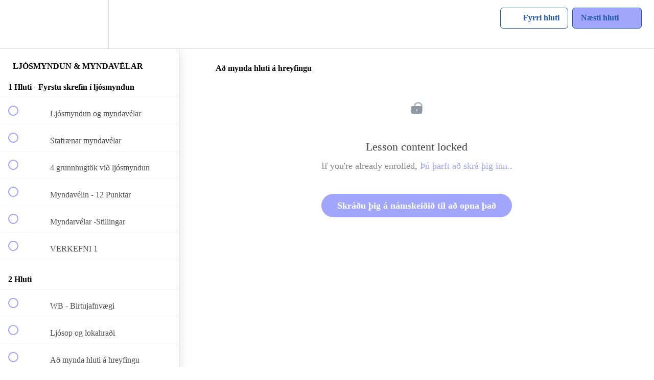

--- FILE ---
content_type: application/javascript; charset=UTF-8
request_url: https://nemandi.teachable.com/cdn-cgi/challenge-platform/scripts/jsd/main.js
body_size: 4318
content:
window._cf_chl_opt={uTFG0:'g'};~function(J2,y,O,f,x,R,P,z){J2=j,function(F,b,Jc,J1,n,C){for(Jc={F:219,b:187,n:126,C:192,S:184,h:164,G:131,X:186,Q:205,B:167},J1=j,n=F();!![];)try{if(C=parseInt(J1(Jc.F))/1*(-parseInt(J1(Jc.b))/2)+parseInt(J1(Jc.n))/3*(-parseInt(J1(Jc.C))/4)+-parseInt(J1(Jc.S))/5*(parseInt(J1(Jc.h))/6)+parseInt(J1(Jc.G))/7+-parseInt(J1(Jc.X))/8+-parseInt(J1(Jc.Q))/9+parseInt(J1(Jc.B))/10,b===C)break;else n.push(n.shift())}catch(S){n.push(n.shift())}}(J,309941),y=this||self,O=y[J2(221)],f={},f[J2(193)]='o',f[J2(190)]='s',f[J2(137)]='u',f[J2(163)]='z',f[J2(178)]='n',f[J2(118)]='I',f[J2(214)]='b',x=f,y[J2(218)]=function(F,C,S,h,JW,Jz,Jo,J7,X,Q,B,i,M,g){if(JW={F:156,b:172,n:123,C:156,S:161,h:150,G:112,X:150,Q:130,B:155,i:223,M:176,g:224},Jz={F:173,b:223,n:119},Jo={F:148,b:142,n:206,C:116},J7=J2,null===C||C===void 0)return h;for(X=T(C),F[J7(JW.F)][J7(JW.b)]&&(X=X[J7(JW.n)](F[J7(JW.C)][J7(JW.b)](C))),X=F[J7(JW.S)][J7(JW.h)]&&F[J7(JW.G)]?F[J7(JW.S)][J7(JW.X)](new F[(J7(JW.G))](X)):function(K,J8,D){for(J8=J7,K[J8(Jz.F)](),D=0;D<K[J8(Jz.b)];K[D]===K[D+1]?K[J8(Jz.n)](D+1,1):D+=1);return K}(X),Q='nAsAaAb'.split('A'),Q=Q[J7(JW.Q)][J7(JW.B)](Q),B=0;B<X[J7(JW.i)];i=X[B],M=a(F,C,i),Q(M)?(g=M==='s'&&!F[J7(JW.M)](C[i]),J7(JW.g)===S+i?G(S+i,M):g||G(S+i,C[i])):G(S+i,M),B++);return h;function G(K,D,J6){J6=j,Object[J6(Jo.F)][J6(Jo.b)][J6(Jo.n)](h,D)||(h[D]=[]),h[D][J6(Jo.C)](K)}},R=J2(183)[J2(152)](';'),P=R[J2(130)][J2(155)](R),y[J2(107)]=function(F,n,JC,J9,C,S,h,G){for(JC={F:117,b:223,n:169,C:116,S:188},J9=J2,C=Object[J9(JC.F)](n),S=0;S<C[J9(JC.b)];S++)if(h=C[S],'f'===h&&(h='N'),F[h]){for(G=0;G<n[C[S]][J9(JC.b)];-1===F[h][J9(JC.n)](n[C[S]][G])&&(P(n[C[S]][G])||F[h][J9(JC.C)]('o.'+n[C[S]][G])),G++);}else F[h]=n[C[S]][J9(JC.S)](function(X){return'o.'+X})},z=function(JU,JD,Jk,Je,Jr,JO,b,n,C){return JU={F:168,b:154},JD={F:138,b:138,n:138,C:116,S:194,h:138,G:170,X:170},Jk={F:223},Je={F:223,b:170,n:148,C:142,S:206,h:206,G:148,X:142,Q:153,B:116,i:153,M:116,g:153,e:138,K:116,k:138,D:148,U:206,Z:153,s:116,A:116,v:138,Y:116,I:116,E:194},Jr={F:211,b:170},JO=J2,b=String[JO(JU.F)],n={'h':function(S){return null==S?'':n.g(S,6,function(h,Jf){return Jf=j,Jf(Jr.F)[Jf(Jr.b)](h)})},'g':function(S,G,X,Jx,Q,B,i,M,K,D,U,Z,s,A,Y,I,E,J0){if(Jx=JO,null==S)return'';for(B={},i={},M='',K=2,D=3,U=2,Z=[],s=0,A=0,Y=0;Y<S[Jx(Je.F)];Y+=1)if(I=S[Jx(Je.b)](Y),Object[Jx(Je.n)][Jx(Je.C)][Jx(Je.S)](B,I)||(B[I]=D++,i[I]=!0),E=M+I,Object[Jx(Je.n)][Jx(Je.C)][Jx(Je.h)](B,E))M=E;else{if(Object[Jx(Je.G)][Jx(Je.X)][Jx(Je.S)](i,M)){if(256>M[Jx(Je.Q)](0)){for(Q=0;Q<U;s<<=1,G-1==A?(A=0,Z[Jx(Je.B)](X(s)),s=0):A++,Q++);for(J0=M[Jx(Je.i)](0),Q=0;8>Q;s=s<<1.35|1&J0,G-1==A?(A=0,Z[Jx(Je.M)](X(s)),s=0):A++,J0>>=1,Q++);}else{for(J0=1,Q=0;Q<U;s=J0|s<<1.82,A==G-1?(A=0,Z[Jx(Je.B)](X(s)),s=0):A++,J0=0,Q++);for(J0=M[Jx(Je.g)](0),Q=0;16>Q;s=s<<1|1&J0,G-1==A?(A=0,Z[Jx(Je.B)](X(s)),s=0):A++,J0>>=1,Q++);}K--,0==K&&(K=Math[Jx(Je.e)](2,U),U++),delete i[M]}else for(J0=B[M],Q=0;Q<U;s=s<<1.11|J0&1.64,G-1==A?(A=0,Z[Jx(Je.K)](X(s)),s=0):A++,J0>>=1,Q++);M=(K--,0==K&&(K=Math[Jx(Je.k)](2,U),U++),B[E]=D++,String(I))}if(''!==M){if(Object[Jx(Je.D)][Jx(Je.X)][Jx(Je.U)](i,M)){if(256>M[Jx(Je.Z)](0)){for(Q=0;Q<U;s<<=1,G-1==A?(A=0,Z[Jx(Je.s)](X(s)),s=0):A++,Q++);for(J0=M[Jx(Je.Q)](0),Q=0;8>Q;s=J0&1.84|s<<1.53,G-1==A?(A=0,Z[Jx(Je.A)](X(s)),s=0):A++,J0>>=1,Q++);}else{for(J0=1,Q=0;Q<U;s=s<<1.15|J0,G-1==A?(A=0,Z[Jx(Je.s)](X(s)),s=0):A++,J0=0,Q++);for(J0=M[Jx(Je.Q)](0),Q=0;16>Q;s=J0&1.49|s<<1.78,G-1==A?(A=0,Z[Jx(Je.K)](X(s)),s=0):A++,J0>>=1,Q++);}K--,K==0&&(K=Math[Jx(Je.v)](2,U),U++),delete i[M]}else for(J0=B[M],Q=0;Q<U;s=1.32&J0|s<<1.46,A==G-1?(A=0,Z[Jx(Je.B)](X(s)),s=0):A++,J0>>=1,Q++);K--,0==K&&U++}for(J0=2,Q=0;Q<U;s=s<<1|1.8&J0,G-1==A?(A=0,Z[Jx(Je.Y)](X(s)),s=0):A++,J0>>=1,Q++);for(;;)if(s<<=1,A==G-1){Z[Jx(Je.I)](X(s));break}else A++;return Z[Jx(Je.E)]('')},'j':function(S,JK,JN){return JK={F:153},JN=JO,S==null?'':''==S?null:n.i(S[JN(Jk.F)],32768,function(h,Ja){return Ja=JN,S[Ja(JK.F)](h)})},'i':function(S,G,X,JT,Q,B,i,M,K,D,U,Z,s,A,Y,I,J0,E){for(JT=JO,Q=[],B=4,i=4,M=3,K=[],Z=X(0),s=G,A=1,D=0;3>D;Q[D]=D,D+=1);for(Y=0,I=Math[JT(JD.F)](2,2),U=1;I!=U;E=s&Z,s>>=1,0==s&&(s=G,Z=X(A++)),Y|=(0<E?1:0)*U,U<<=1);switch(Y){case 0:for(Y=0,I=Math[JT(JD.b)](2,8),U=1;U!=I;E=Z&s,s>>=1,s==0&&(s=G,Z=X(A++)),Y|=(0<E?1:0)*U,U<<=1);J0=b(Y);break;case 1:for(Y=0,I=Math[JT(JD.n)](2,16),U=1;I!=U;E=s&Z,s>>=1,s==0&&(s=G,Z=X(A++)),Y|=U*(0<E?1:0),U<<=1);J0=b(Y);break;case 2:return''}for(D=Q[3]=J0,K[JT(JD.C)](J0);;){if(A>S)return'';for(Y=0,I=Math[JT(JD.F)](2,M),U=1;I!=U;E=s&Z,s>>=1,s==0&&(s=G,Z=X(A++)),Y|=(0<E?1:0)*U,U<<=1);switch(J0=Y){case 0:for(Y=0,I=Math[JT(JD.F)](2,8),U=1;I!=U;E=Z&s,s>>=1,0==s&&(s=G,Z=X(A++)),Y|=(0<E?1:0)*U,U<<=1);Q[i++]=b(Y),J0=i-1,B--;break;case 1:for(Y=0,I=Math[JT(JD.n)](2,16),U=1;U!=I;E=Z&s,s>>=1,0==s&&(s=G,Z=X(A++)),Y|=U*(0<E?1:0),U<<=1);Q[i++]=b(Y),J0=i-1,B--;break;case 2:return K[JT(JD.S)]('')}if(0==B&&(B=Math[JT(JD.h)](2,M),M++),Q[J0])J0=Q[J0];else if(J0===i)J0=D+D[JT(JD.G)](0);else return null;K[JT(JD.C)](J0),Q[i++]=D+J0[JT(JD.X)](0),B--,D=J0,0==B&&(B=Math[JT(JD.F)](2,M),M++)}}},C={},C[JO(JU.b)]=n.h,C}(),W();function H(F,JS,Jj){return JS={F:195},Jj=J2,Math[Jj(JS.F)]()>F}function T(F,Jd,J5,n){for(Jd={F:123,b:117,n:135},J5=J2,n=[];F!==null;n=n[J5(Jd.F)](Object[J5(Jd.b)](F)),F=Object[J5(Jd.n)](F));return n}function a(F,n,C,JV,J4,S){J4=(JV={F:129,b:161,n:179,C:161,S:222},J2);try{return n[C][J4(JV.F)](function(){}),'p'}catch(h){}try{if(n[C]==null)return n[C]===void 0?'u':'x'}catch(G){return'i'}return F[J4(JV.b)][J4(JV.n)](n[C])?'a':n[C]===F[J4(JV.C)]?'p5':n[C]===!0?'T':n[C]===!1?'F':(S=typeof n[C],J4(JV.S)==S?N(F,n[C])?'N':'f':x[S]||'?')}function N(F,n,JH,J3){return JH={F:198,b:198,n:148,C:210,S:206,h:169,G:136},J3=J2,n instanceof F[J3(JH.F)]&&0<F[J3(JH.b)][J3(JH.n)][J3(JH.C)][J3(JH.S)](n)[J3(JH.h)](J3(JH.G))}function c(Jq,JJ,n,C,S,h,G){JJ=(Jq={F:213,b:140,n:158,C:143,S:146,h:110,G:171,X:175,Q:189,B:151,i:217,M:110,g:196},J2);try{return n=O[JJ(Jq.F)](JJ(Jq.b)),n[JJ(Jq.n)]=JJ(Jq.C),n[JJ(Jq.S)]='-1',O[JJ(Jq.h)][JJ(Jq.G)](n),C=n[JJ(Jq.X)],S={},S=KZfL4(C,C,'',S),S=KZfL4(C,C[JJ(Jq.Q)]||C[JJ(Jq.B)],'n.',S),S=KZfL4(C,n[JJ(Jq.i)],'d.',S),O[JJ(Jq.M)][JJ(Jq.g)](n),h={},h.r=S,h.e=null,h}catch(X){return G={},G.r={},G.e=X,G}}function J(JE){return JE='712fysPbS,object,join,random,removeChild,DOMContentLoaded,Function,xhr-error,cloudflare-invisible,jsd,open,/jsd/r/0.712091191986869:1762633928:4_9sA0cTVByxC8TgkIlbA0MJzj9lihT4IM5Zek0UNT8/,stringify,258273ZdGJFU,call,QKbrq5,api,readyState,toString,wGHES28vpmo+q6PkbcZs1DFNgnaArzhJUe$d9tyxWCRfMT4jl5ILuYX03BVO-i7KQ,onerror,createElement,boolean,postMessage,XOMn3,contentDocument,KZfL4,2QmYEfy,error,document,function,length,d.cookie,nZlNH7,success,chctx,body,floor,Set,now,/b/ov1/0.712091191986869:1762633928:4_9sA0cTVByxC8TgkIlbA0MJzj9lihT4IM5Zek0UNT8/,__CF$cv$params,push,keys,bigint,splice,parent,chlApiClientVersion,source,concat,/invisible/jsd,loading,573EzTyQV,timeout,chlApiSitekey,catch,includes,101668KMRInF,/cdn-cgi/challenge-platform/h/,status,event,getPrototypeOf,[native code],undefined,pow,fvZZm6,iframe,chlApiRumWidgetAgeMs,hasOwnProperty,display: none,XMLHttpRequest,ontimeout,tabIndex,POST,prototype,addEventListener,from,navigator,split,charCodeAt,hPFpIvwWe,bind,Object,send,style,http-code:,uTFG0,Array,sid,symbol,66zxfjZV,error on cf_chl_props,OOUF6,11794990rANgba,fromCharCode,indexOf,charAt,appendChild,getOwnPropertyNames,sort,msg,contentWindow,isNaN,chlApiUrl,number,isArray,errorInfoObject,detail,_cf_chl_opt,_cf_chl_opt;KNEqH2;URvKb1;fYyPt8;iYSva3;PFUFS5;PVOaD4;cTQlY3;UqXk5;KNBj1;ufnVg7;CGIa2;tyhN0;hqRub8;KZfL4;nZlNH7;Wffcb8;gGaE6,84915WPUcjE,onreadystatechange,4927904xkyWtS,18586OTlpRK,map,clientInformation,string,onload'.split(','),J=function(){return JE},J()}function W(JY,Jv,Js,JR,F,b,n,C,S){if(JY={F:115,b:208,n:209,C:125,S:149,h:149,G:197,X:185,Q:185},Jv={F:209,b:125,n:185},Js={F:165},JR=J2,F=y[JR(JY.F)],!F)return;if(!V())return;(b=![],n=F[JR(JY.b)]===!![],C=function(JP,h){(JP=JR,!b)&&(b=!![],h=c(),d(h.r,function(G){L(F,G)}),h.e&&o(JP(Js.F),h.e))},O[JR(JY.n)]!==JR(JY.C))?C():y[JR(JY.S)]?O[JR(JY.h)](JR(JY.G),C):(S=O[JR(JY.X)]||function(){},O[JR(JY.Q)]=function(Jp){Jp=JR,S(),O[Jp(Jv.F)]!==Jp(Jv.b)&&(O[Jp(Jv.n)]=S,C())})}function L(n,C,JI,Jw,S,h,G){if(JI={F:200,b:208,n:108,C:122,S:162,h:134,G:120,X:215,Q:122,B:134,i:220,M:181,g:120,e:215},Jw=J2,S=Jw(JI.F),!n[Jw(JI.b)])return;C===Jw(JI.n)?(h={},h[Jw(JI.C)]=S,h[Jw(JI.S)]=n.r,h[Jw(JI.h)]=Jw(JI.n),y[Jw(JI.G)][Jw(JI.X)](h,'*')):(G={},G[Jw(JI.Q)]=S,G[Jw(JI.S)]=n.r,G[Jw(JI.B)]=Jw(JI.i),G[Jw(JI.M)]=C,y[Jw(JI.g)][Jw(JI.e)](G,'*'))}function V(Jh,Jl,F,b,n,C){return Jh={F:115,b:111,n:111,C:113},Jl=J2,F=y[Jl(Jh.F)],b=3600,n=Math[Jl(Jh.b)](+atob(F.t)),C=Math[Jl(Jh.n)](Date[Jl(Jh.C)]()/1e3),C-n>b?![]:!![]}function o(C,S,JM,Jy,h,G,X,Q,B,i,M,g){if(JM={F:174,b:220,n:115,C:132,S:182,h:160,G:114,X:124,Q:144,B:202,i:147,M:127,g:145,e:128,K:182,k:166,D:177,U:182,Z:139,s:141,A:207,v:121,Y:182,I:216,E:180,m:109,J0:122,Jr:201,Jg:157,Je:154},Jy=J2,!H(.01))return![];G=(h={},h[Jy(JM.F)]=C,h[Jy(JM.b)]=S,h);try{X=y[Jy(JM.n)],Q=Jy(JM.C)+y[Jy(JM.S)][Jy(JM.h)]+Jy(JM.G)+X.r+Jy(JM.X),B=new y[(Jy(JM.Q))](),B[Jy(JM.B)](Jy(JM.i),Q),B[Jy(JM.M)]=2500,B[Jy(JM.g)]=function(){},i={},i[Jy(JM.e)]=y[Jy(JM.K)][Jy(JM.k)],i[Jy(JM.D)]=y[Jy(JM.U)][Jy(JM.Z)],i[Jy(JM.s)]=y[Jy(JM.U)][Jy(JM.A)],i[Jy(JM.v)]=y[Jy(JM.Y)][Jy(JM.I)],M=i,g={},g[Jy(JM.E)]=G,g[Jy(JM.m)]=M,g[Jy(JM.J0)]=Jy(JM.Jr),B[Jy(JM.Jg)](z[Jy(JM.Je)](g))}catch(K){}}function j(l,F,b){return b=J(),j=function(t,n,y){return t=t-107,y=b[t],y},j(l,F)}function d(F,b,JB,JQ,JX,JG,JF,n,C){JB={F:115,b:144,n:202,C:147,S:132,h:182,G:160,X:203,Q:208,B:127,i:145,M:191,g:212,e:157,K:154,k:204},JQ={F:199},JX={F:133,b:133,n:108,C:159},JG={F:127},JF=J2,n=y[JF(JB.F)],C=new y[(JF(JB.b))](),C[JF(JB.n)](JF(JB.C),JF(JB.S)+y[JF(JB.h)][JF(JB.G)]+JF(JB.X)+n.r),n[JF(JB.Q)]&&(C[JF(JB.B)]=5e3,C[JF(JB.i)]=function(Jb){Jb=JF,b(Jb(JG.F))}),C[JF(JB.M)]=function(Jt){Jt=JF,C[Jt(JX.F)]>=200&&C[Jt(JX.b)]<300?b(Jt(JX.n)):b(Jt(JX.C)+C[Jt(JX.b)])},C[JF(JB.g)]=function(Jn){Jn=JF,b(Jn(JQ.F))},C[JF(JB.e)](z[JF(JB.K)](JSON[JF(JB.k)](F)))}}()